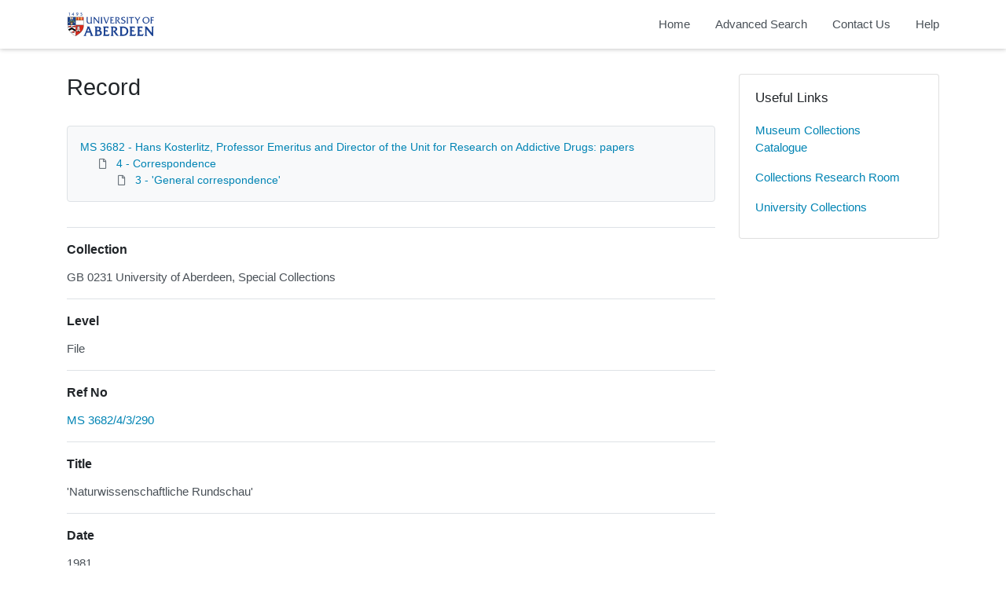

--- FILE ---
content_type: text/html; charset=utf-8
request_url: https://calm.abdn.ac.uk/archives/Record.aspx?src=CalmView.Catalog&id=MS+3682%2F4%2F3%2F290&AddBasket=MS+3682%2F4%2F3%2F290
body_size: 15094
content:
<?xml version="1.0" encoding="utf-8" ?> 
<!DOCTYPE html>

<html lang="en" xml:lang="en">
<head><link href="/archives/WebResource.axd?d=qEDPSTseBE1-eyBztxbXN_mMnzpZcX1gkinPUDsIBwd8YO2e1NYfmEDlzgb-9PR4VuopDTxYqHekHvMxgItMoEoeUi3x1t9I9cm07hYiJafg39ThoLpnhGY3wse9PmihkGHKWy7oUtx4Hy1Hz264LQ2&amp;t=637181459780000000" type="text/css" rel="stylesheet"></link><meta http-equiv="Content-Type" content="text/html; charset=utf-8" /><meta name="viewport" content="width=device-width, initial-scale=1, shrink-to-fit=no" /><meta name="description" /><meta name="author" /><title>
	Record View | Archive Collections | University of Aberdeen
</title><link rel="stylesheet" href="https://use.fontawesome.com/releases/v5.5.0/css/all.css" integrity="sha384-B4dIYHKNBt8Bc12p+WXckhzcICo0wtJAoU8YZTY5qE0Id1GSseTk6S+L3BlXeVIU" crossorigin="anonymous" /><meta name="description" content="Archive Collections - University of Aberdeen">
<link type="text/css" href="/archives/App_Themes/Customer/style.css" rel="stylesheet" media="All" />
<link type="text/css" href="/archives/App_Themes/Customer/fancybox.css" rel="stylesheet" media="All" />
    <!-- Global site tag (gtag.js) - Google Analytics -->
    <script async src=https://www.googletagmanager.com/gtag/js?id=G-7DB0XXYETK></script>
    <script>
        window.dataLayer = window.dataLayer || [];
        function gtag(){dataLayer.push(arguments);}
        gtag('js', new Date());

        gtag('config', 'G-7DB0XXYETK');
    </script>

<link href="https://calm.abdn.ac.uk:443/archives/rdf/catalog/MS%203682/4/3/290" rel="alternate" type="application/rss+xml" /><style type="text/css">
	.ctl00_main_RecordView_ctl04_0 { text-decoration:none; }
	.ctl00_main_RecordView_ctl04_1 { border-style:none; }
	.ctl00_main_RecordView_ctl04_2 {  }

</style></head>
<body class="layout-with-side-nav">
    <form name="aspnetForm" method="post" action="./Record.aspx?src=CalmView.Catalog&amp;id=MS+3682%2f4%2f3%2f290&amp;AddBasket=MS+3682%2f4%2f3%2f290" onsubmit="javascript:return WebForm_OnSubmit();" id="aspnetForm" class="page_Record">
<div>
<input type="hidden" name="__VIEWSTATE" id="__VIEWSTATE" value="/[base64]/////[base64]/[base64]/[base64]/ALsfpS4Spx37VhotR1HWllW9U3h6F4sLd" />
</div>


<script src="/archives/WebResource.axd?d=6kG_zK5qwgGHaPzzl8nweVhmgtF2S-yfxHeOB006X4hV9jzJG1dbpycIw1vi0COPwUx1lSQpXQbfrgC4cuE9wLuxO1fYonbFBDBnCZkalDuA_yNPZpEc9HJTcj64wLdd-PncdB-K8NIlwTnGn3bBkg2&amp;t=637181459780000000" type="text/javascript"></script>
<script src="/archives/WebResource.axd?d=f71a1jk-VLAaXhbF8j7GG_WRKjWeKe8SBrpZMbjldsOdGUDQQe0z_dyKoW52JftxDdjME1Ztv0IMlAXhvtyGF5HOlKY4585Gk0g2IY9cFl4fYrPmyyBjY6CNQuCZQMINlwvJd5JK09rz6BfH0P0TWQ2&amp;t=637181459780000000" type="text/javascript"></script>
<script type="text/javascript">
//<![CDATA[
function WebForm_OnSubmit() {
document.getElementById('ctl00_ctl14').value = GetViewState__AspNetTreeView('ctl00_main_RecordView_ctl04_UL');
return true;
}
//]]>
</script>

<div>

	<input type="hidden" name="__VIEWSTATEGENERATOR" id="__VIEWSTATEGENERATOR" value="F36E227D" />
	<input type="hidden" name="__EVENTVALIDATION" id="__EVENTVALIDATION" value="/wEdAAJkIznIF0jDZ/8leOt9WOfgiecpnvf1tstQW0AvDuHgD2+Llo2TLHrHzdeB4rXVxtK25viLG0TMlCpZZT0OLg+n" />
</div>    
     <header class="header">

        <div class="container header__container">
            <div class="header__row">

                <div class="header__brand-container">
                    <div class="brand">
                        <a href="default.aspx" class="brand__link">
                            <span class="sr-only">Homepage</span>
                            <img src=".\images\UoA_Primary_Logo_RGB.svg" id="ctl00_logoImage" class="brand__img" aria-label="Site logo" />                            
                        </a>
                    </div>
                </div>

                <button class="header__burger-menu" type="button" data-toggle="collapse" data-target="#navbarNav"
                    aria-controls="navbarNav" aria-expanded="false" aria-label="Toggle navigation">
                    <i class="fas fa-bars header__burger-menu-open"></i>
                    <i class="fas fa-times header__burger-menu-close"></i>
                </button>

                <div class="header__navbar-container" aria-label="Nav-bar">
                    <nav class="navbar navbar-expand-md navbar-light container header__navbar" aria-label="Nav-bar">
                        <div id="navbarNav" class="collapse navbar-collapse header__navbar-collapse" aria-label="Nav-bar">
                            
                        <ul class='navbar-nav'><li class='nav-item'><a class='top-nav-link' href='default.aspx'>Home</a></li><li class='nav-item'><a class='top-nav-link' href='advanced.aspx?src=CalmView.Catalog'>Advanced Search</a></li><li class='nav-item'><a class='top-nav-link' href='contact.aspx'>Contact Us</a></li><li class='nav-item'><a class='top-nav-link' href='help.aspx'>Help</a></li></ul'></div>
                    </nav>
                </div>

            </div>
        </div>

    </header>

        <div class="main">
            <div id="content" class="content">                
                

    <main class="main main--content-page">
        <div class="container">
            <div class="main__content">
                <div class="main__content-main">
                    <div id="ctl00_main_BreadCrumb" class="bcrumb">
	<h1>Record</h1>
</div>
                    <div class="PageHeader">
                        
                    </div>
                    <div>
                        
                        <div class="recordcontainer">
                            <div class="recordcontent">
                                <div id="ctl00_main_RecordView">
	<div class="recordcontext">
		<div>

			<div class="AspNet-TreeView" id="ctl00_main_RecordView_ctl04">
					<ul id="ctl00_main_RecordView_ctl04_UL">
						<li class="AspNet-TreeView-Root">
							<span class="AspNet-TreeView-Collapse" onclick="ExpandCollapse__AspNetTreeView(this)">&nbsp;</span>
							<a href="/archives/Record.aspx?src=CalmView.Catalog&amp;id=MS+3682">
								MS 3682 - Hans Kosterlitz, Professor Emeritus and Director of the Unit for Research on Addictive Drugs: papers</a>
							<ul>
								<li class="AspNet-TreeView-Parent">
									<span class="AspNet-TreeView-Collapse" onclick="ExpandCollapse__AspNetTreeView(this)">&nbsp;</span>
									<a href="/archives/Record.aspx?src=CalmView.Catalog&amp;id=MS+3682%2f4">
										4 - Correspondence</a>
									<ul>
										<li class="AspNet-TreeView-Leaf">
											<a href="/archives/Record.aspx?src=CalmView.Catalog&amp;id=MS+3682%2f4%2f3">
												3 - 'General correspondence'</a>
										</li>
									</ul>
								</li>
							</ul>
						</li>
					</ul>

			</div>
		</div>
	</div><div class="recordContent"><table class="summary" border="0" cellspacing="2" cellpadding="5" summary="Record View"><tr id="Repository&#xD;&#xA;      "><td class="tabletitle" rowspan="1">Collection</td><td class="tablevalue">GB 0231 University of Aberdeen, Special Collections</td></tr><tr id="Level&#xD;&#xA;      "><td class="tabletitle" rowspan="1">Level</td><td class="tablevalue">File</td></tr><tr id="RefNo&#xD;&#xA;      "><td class="tabletitle" rowspan="1">Ref No</td><td class="tablevalue"><a href="TreeBrowse.aspx?src=CalmView.Catalog&amp;field=RefNo&amp;key=MS+3682%2f4%2f3%2f290" title="Browse record in hierarchy.">MS 3682/4/3/290</a></td></tr><tr id="Title&#xD;&#xA;      "><td class="tabletitle" rowspan="1">Title</td><td class="tablevalue">'Naturwissenschaftliche Rundschau'</td></tr><tr id="Date&#xD;&#xA;      "><td class="tabletitle" rowspan="1">Date</td><td class="tablevalue">1981</td></tr><tr id="Extent&#xD;&#xA;      "><td class="tabletitle" rowspan="1">Extent</td><td class="tablevalue">1 file</td></tr><tr id="AccessStatus&#xD;&#xA;      "><td class="tabletitle" rowspan="1">Access Status</td><td class="tablevalue">Open</td></tr></table></div>
</div>
                                <span id="ctl00_main_AddToMyItems" class="myitems-add-button"><a href="/archives/Record.aspx?src=CalmView.Catalog&amp;id=MS+3682%2f4%2f3%2f290&amp;AddBasket=MS+3682%2f4%2f3%2f290">Add to My Items</a></span>
                            </div>
                            <div id="ctl00_main_LinkedDataList" class="LinkedData">
	<ul class="LinkedData"></ul>
</div>
                        </div>
                        
                    </div>
                    <div class="PageFooter">
                        
                    </div>
                </div>
                <div class="sidebar main__content-sidebar">
                    


<div id="ctl00_main_ctl00_ctl01_usefullinks" class="card sidebar__card sidebar__nav-card">
    <div class="card-body">
        <h2 class="sidebar__card-title card-title sidebar__nav-card-title">Useful Links</h2>
        <nav id="ctl00_main_ctl00_ctl01_usefulLinksNav" class="nav flex-column">
        <a href='https://calm.abdn.ac.uk/museums/' class='nav-link sidebar__card-link sidebar__nav-card-link' target='_blank'>Museum Collections Catalogue</a><a href='https://www.abdn.ac.uk/collections/visit-us/collections-research-room-62.php' class='nav-link sidebar__card-link sidebar__nav-card-link' target='_blank'>Collections Research Room</a><a href='https://www.abdn.ac.uk/collections/' class='nav-link sidebar__card-link sidebar__nav-card-link' target='_blank'>University Collections</a></nav>
    </div>
</div>








                </div>
            </div>
        </div>
        

    </main>


            </div>    
        </div>

        <div class="bottom">
             <footer class="footer" aria-label="Footer">
                <div class="container">

                    <ul class="footer__links">
                        <li><a id="ctl00_siteMap"></a></li>
                        <li><a href="privacy.aspx" id="ctl00_privacy">Privacy</a></li>
                        <li><a href="help.aspx" id="ctl00_terms">Help</a></li>
                    </ul>

                    <div class="row footer__social-links">
                        <div id="ctl00_socialLinksDiv" class="col-12">
                        <a href='https://www.facebook.com/uoacollections/' target='_blank' class='footer__social-link'><i class='fab fa-facebook-square fa-2x'></i><span class='sr-only'>facebook</span></a><a href='https://twitter.com/uoacollections' target='_blank' class='footer__social-link'><i class='fab fa-twitter-square fa-2x'></i><span class='sr-only'>twitter</span></a><a href='https://www.instagram.com/uoacollections/' target='_blank' class='footer__social-link'><i class='fab fa-instagram fa-2x'></i><span class='sr-only'>instagram</span></a><a href='https://aberdeenunicollections.wordpress.com/' target='_blank' class='footer__social-link'><i class='fab fa-wordpress fa-2x'></i><span class='sr-only'>wordpress</span></a></div>
                    </div>
                    
                    <div class="row text-muted">
                        <div class="col-12 col-md-6">
                            <p id="ctl00_globalFooterText">University Collections, University of Aberdeen</p>
                        </div>
                        <div class="col-12 col-md-6 text-md-right">
                            <p>&copy; CalmView </p>
                        </div>
                    </div>
                </div>
             </footer> 
        </div>                     
    <div>
	<input type="hidden" name="ctl00$ctl14" id="ctl00_ctl14" />
</div></form> 

    <!-- <script src="https://code.jquery.com/jquery-3.2.1.slim.min.js" integrity="sha384-KJ3o2DKtIkvYIK3UENzmM7KCkRr/rE9/Qpg6aAZGJwFDMVNA/GpGFF93hXpG5KkN"
        crossorigin="anonymous"></script> -->
    <script>window.jQuery || document.write('<script src="./js/jquery-slim.min.js"><\/script>')</script>
    <script src="./js/jquery.fancybox.min.js"></script>
    <script src="./js/bootstrap.min.js"></script>
    <script src="./js/main.js"></script>
    <script type="text/javascript" src="custom.js"></script>
</body>
</html>
